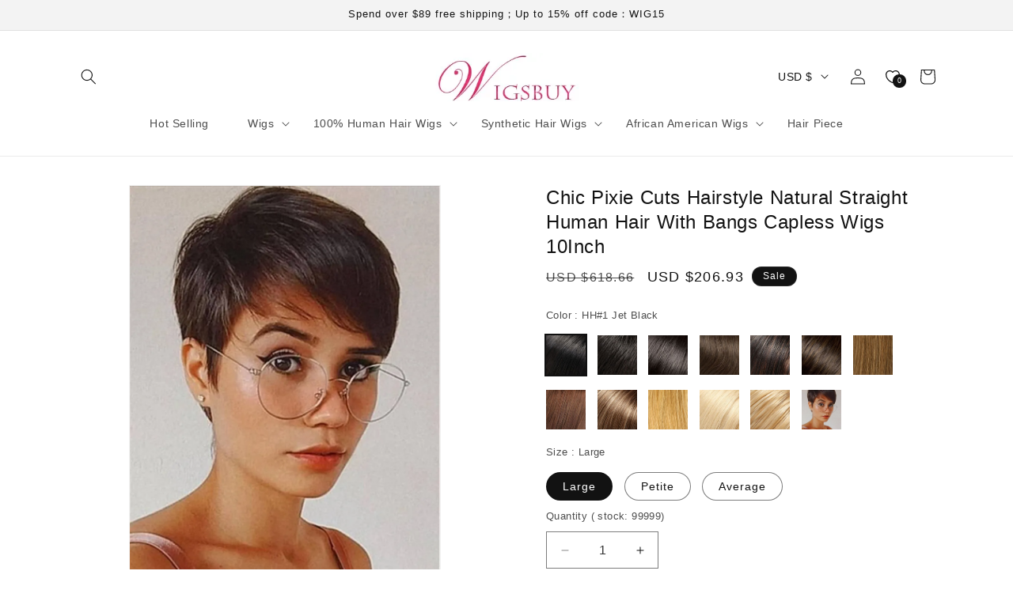

--- FILE ---
content_type: text/css
request_url: https://cdn.mestoresy.com/s/78555618/assets/product-tabs.css?v=64d4e3ad574b81e57958c0db98734e32
body_size: 806
content:
/* tab切换 */
.ms-product_tabs {
  margin: 2rem 0;
}
.ms-product_tabs-nav {
  display: flex;
  border-top: 1px solid #d8d8d8;
  border-bottom: 1px solid #d8d8d8;
  overflow-x: scroll;
}
/* width */
.ms-product_tabs-nav::-webkit-scrollbar {
  height: .4rem;
  /* border-radius: .2rem; */
}

/* Track */
.ms-product_tabs-nav::-webkit-scrollbar-track {
  background: rgba(255,255,255,0.2); 
  /* border-radius: .2rem; */
}

/* Handle */
.ms-product_tabs-nav::-webkit-scrollbar-thumb {
  background: rgba(255,255,255,0.6); 
  border:none;
  /* border-radius: .2rem; */
}

/* Handle on hover */
.ms-product_tabs-nav::-webkit-scrollbar-thumb:hover {
  background: rgba(255,255,255,0.6); 
}
.ms-product_tabs-title {
  display: inline-block;
  padding: 1rem 0;
  margin-right: 2rem;
  white-space: nowrap;
  font-size: 1.4rem;
  font-weight: 600;
  cursor: pointer;
}
.ms-product_tabs-title:last-child {
  margin-right: 0;
}
.ms-product_tabs-title.ms-active {
  color: #d6ab80;
}
.ms-product_tabs-content {
  display: none;
  padding: 2rem 0;
  overflow-x: auto;
}
.ms-product_tabs-content.ms-active {
  display: block;
}
.ms-product_tabs-content img {
  max-width: 100%;
  height: auto;
}

@media screen and (max-width: 750px) {
  
  /* width */
  .ms-product_tabs-content::-webkit-scrollbar {
    height: .4rem;
    /* border-radius: .2rem; */
  }

  /* Track */
  .ms-product_tabs-content::-webkit-scrollbar-track {
    background: rgba(255,255,255,0.2); 
    /* border-radius: .2rem; */
  }

  /* Handle */
  .ms-product_tabs-content::-webkit-scrollbar-thumb {
    background: rgba(255,255,255,0.6); 
    border:none;
    /* border-radius: .2rem; */
  }

  /* Handle on hover */
  .ms-product_tabs-content::-webkit-scrollbar-thumb:hover {
    background: rgba(255,255,255,0.6); 
  }
}

/* 折叠面板 */
.ms-product_collapse {
  border-bottom: 1px solid #d8d8d8;
  margin: 2rem 0;
}
.ms-product_collapse-title {
  display: flex;
  align-items: center;
  justify-content: space-between;
  font-weight: bold;
  border-top: 1px solid #d8d8d8;
  cursor: pointer;
}
.ms-product_collapse-title-text {
  padding: 1rem 0;
  max-width: calc(100% - 4rem);
  font-size: 1.4rem;
}
.ms-product_collapse-control svg {
  width: 1.6rem;
  height: 1.6rem;
  margin-right: 1rem;
}
.ms-product_collapse-item .ms-icon-closed {
  display: block;
}
.ms-product_collapse-item .ms-icon-opened {
  display: none;
}
.ms-product_collapse-content {
  display: none;
}
.ms-product_collapse-content-inner {
  width: 100%;
  border-top: 1px solid #d8d8d8;
  padding: 0;
  max-height: 30rem;
  overflow-y: auto;
  overflow-x: hidden;
}

.ms-product_collapse-content-inner img{
  max-width: 100%;
  object-fit: cover;
}

.ms-product_collapse-item.ms-active .ms-icon-closed {
  display: none;
}
.ms-product_collapse-item.ms-active .ms-icon-opened {
  display: block;
}
.ms-product_collapse-item.ms-active .ms-product_collapse-content {
  display: block;
}


/*物流*/
.ms-product_ship {
  height: auto;
}
.ms-product_ship-text {
  padding: .5rem 0;
  margin: 0;
  display: flex;
}
.ms-product_ship-text dt {
  font-size: 1.4rem;
  padding-right: 10px;
}
.ms-product_ship-text dd {
  flex: 1;
  padding: 0;
  margin: 0;
  font-size: 1.4rem;
}
.ms-product_ship-select {
  padding: 1rem 0;
  display: flex;
  align-items: center;
}
.ms-product_ship-select select {
  flex: 1;
  display: inline-block;
  border-radius: 0px;
  max-width: 24rem;
  height: 3.4rem;
  color: rgb(var(--color-foreground));
  font-size: 1.4rem;
  outline: none;
  background: #fff;
  border: 1px solid rgba(var(--color-button), var(--alpha-button-background));
}
.ms-product_ship-select select:focus,
.ms-product_ship-select select:active {
  outline: none;
}
.ms-product_ship-select select[name="province"] {
  margin-left: 1rem;
}
.ms-product_ship-select button {
  display: inline-block;
  padding: 0 1.2rem;
  height: 3.4rem;
  line-height: 3.4rem;
  font-size: 1.4rem;
  color: rgb(var(--color-button-text));
  margin-left: 1rem;
  border: none;
  background: rgba(var(--color-button), var(--alpha-button-background));
  cursor: pointer;
  position: relative;
}
.ms-product_ship-select button .loading__spinner {
  left: 50%;
  transform: translateX(-50%);
}
.ms-product_ship-select button .loading__spinner svg {
  color: rgb(var(--color-button-text));
}
.ms-product_ship-tips {
  font-size: 1.4rem;
}
.ms-product_ship-table table {
  width: 100%;
  height: auto;
  margin: 1rem 0;
}
.ms-product_ship-table table th {
  background: rgba(var(--color-button), var(--alpha-button-background));
  color: rgb(var(--color-button-text));
  font-size: 1.4rem;
  padding: .3rem 1rem;
}
.ms-product_ship-table table th:first-child {
  border-right: 1px solid #fff;
}
.ms-product_ship-table table td {
  font-size: 1.4rem;
  padding: .5rem 1rem;
  text-align: center;
}

@media screen and (max-width: 480px) {
  .ms-product_ship-select {
    display: block;
  }
  .ms-product_ship-select select{
    display: block;
    max-width: none;
    width: 100%;
    margin-bottom: 1rem;
  }
  .ms-product_ship-select select[name="province"] {
    margin-left: 0;
  }
  .ms-product_ship-select button {
    margin: 0;
  }
}
/*物流 end*/

--- FILE ---
content_type: text/javascript
request_url: https://cdn.mestoresy.com/s/78555618/assets/pubsub.js?v=c0f081d001eea974abcc9c76b3d664e8
body_size: -146
content:
let subscribers = {};

function subscribe(eventName, callback) {
  if (subscribers[eventName] === undefined) {
    subscribers[eventName] = [];
  }

  subscribers[eventName] = [...subscribers[eventName], callback];

  return function unsubscribe() {
    subscribers[eventName] = subscribers[eventName].filter((cb) => {
      return cb !== callback;
    });
  };
}

function publish(eventName, data) {
  if (subscribers[eventName]) {
    subscribers[eventName].forEach((callback) => {
      callback(data);
    });
  }
}
